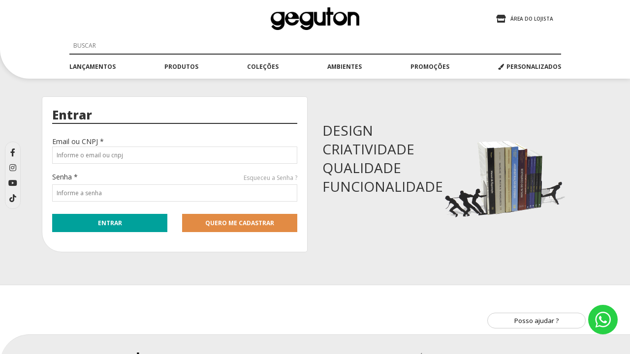

--- FILE ---
content_type: text/html; charset=UTF-8
request_url: https://www.geguton.com.br/cliente/entrar?redirect=/produto/142311/caixa-jogos-rustica
body_size: 15468
content:
<!DOCTYPE html><html lang="pt-br" class="h-100">
    <head>

        <!-- Meta TAGs -->
        		
		<title>Geguton | Sempre Presente</title>		
		<meta charset="UTF-8">
<meta http-equiv="Content-Type" content="text/html; charset=windows-1252">
<meta http-equiv="content-language" content="pt-BR">
<meta property="description" content="Você procura por sugestões de presentes criativos? Na Geguton você vai encontrar. Acesse e compre os seus.">
<meta itemprop="name" content="Geguton | Sempre Presente">
<meta itemprop="description" content="Você procura por sugestões de presentes criativos? Na Geguton você vai encontrar. Acesse e compre os seus.">
<meta itemprop="image" content="https://geguton.com.br/public/images/favicon-128.png">
<meta name="country" content="BRA">
<meta name="currency" content="R$">
<meta name="controller" content="Product">
<meta name="keywords" content="presentes criativos, geguton, sugestoes de presentes criativos, presentes para pessoas especiais, geguton cachoeira do sul, produtos geguton.">
<meta name="apple-mobile-web-app-capable" content="yes">
<meta name="mobile-web-app-capable" content="yes">
<meta name="theme-color" content=";000000">
<meta name="msapplication-navbutton-color" content=";000000">
<meta name="apple-mobile-web-app-status-bar-style" content="black">
<meta name="viewport" content="width=device-width, initial-scale=1.0, maximum-scale=1.0, user-scalable=no">
<meta name="rating" content="general">
<meta name="geo.region" content="BR-RS">
<meta name="geo.placename" content="Cachoeira do Sul, Rio Grande do Sul, Brasil">
<meta name="geo.position" content="-30.020193;-52.909203">
<meta name="dc.language" content="pt-BR">
<meta property="dcterms.type" content="text">
<meta property="dcterms.format" content="text/html">
<meta property="dcterms.language" content="pt-BR">
<meta property="dcterms.subject" content="presentes criativos, geguton, sugestoes de presentes criativos, presentes para pessoas especiais, geguton cachoeira do sul, produtos geguton.">
<meta property="dcterms.creator.address" content="atendimento@geguton.com.br">
<meta property="dcterms.identifier" content="https://www.geguton.com.br/">
<meta property="dcterms.title" content="Geguton | Sempre Presente">
<meta property="dcterms.description" content="Você procura por sugestões de presentes criativos? Na Geguton você vai encontrar. Acesse e compre os seus.">
<meta property="og:latitude" content="-30.020193">
<meta property="og:longitude" content="-52.909203">
<meta property="og:street-address" content="Rua Patrício de Albuquerque 1116">
<meta property="og:locality" content="Cachoeira do Sul">
<meta property="og:region" content="RS">
<meta property="og:country-name" content="BR">
<meta property="og:email" content="atendimento@geguton.com.br">
<meta property="og:phone_number" content="(51) 3723-4314">
<meta property="og:site_name" content="Geguton">
<meta property="og:type" content="product">
<meta property="og:url" content="https://www.geguton.com.br/">
<meta property="og:title" content="Geguton | Sempre Presente">
<meta property="og:description" content="Você procura por sugestões de presentes criativos? Na Geguton você vai encontrar. Acesse e compre os seus.">
<meta property="og:image" content="https://geguton.com.br/public/images/favicon-128.png">
<meta name="google-site-verification" content="NMSGypcwC3sUQcDQrG6Q-lgN72eFDaU-g4oKxo5pFcg">
<meta name="author" content="Geguton">
<meta name="viewport" content="width=device-width, initial-scale=1.0, minimum-scale=1.0, maximum-scale=1.0, user-scalable=no">
<meta http-equiv="X-UA-Compatible" content="IE=edge">
		<!-- Links -->
		
		<!-- Styles -->
		<link href="https&#x3A;&#x2F;&#x2F;fonts.googleapis.com&#x2F;css&#x3F;family&#x3D;Open&#x2B;Sans&#x3A;400,600,700,800" media="screen" rel="stylesheet" type="text&#x2F;css">
<link href="https&#x3A;&#x2F;&#x2F;cdnjs.cloudflare.com&#x2F;ajax&#x2F;libs&#x2F;font-awesome&#x2F;5.13.1&#x2F;css&#x2F;all.min.css" media="screen" rel="stylesheet" type="text&#x2F;css">
<link href="https&#x3A;&#x2F;&#x2F;cdn.jsdelivr.net&#x2F;npm&#x2F;select2&#x40;4.1.0-beta.1&#x2F;dist&#x2F;css&#x2F;select2.min.css" media="screen" rel="stylesheet" type="text&#x2F;css">
<link href="https&#x3A;&#x2F;&#x2F;geguton.com.br&#x2F;public&#x2F;libs&#x2F;nprogress&#x2F;nprogress.css" media="screen" rel="stylesheet" type="text&#x2F;css">
<link href="https&#x3A;&#x2F;&#x2F;geguton.com.br&#x2F;public&#x2F;css&#x2F;style.css" media="screen" rel="stylesheet" type="text&#x2F;css">
<link href="https&#x3A;&#x2F;&#x2F;geguton.com.br&#x2F;public&#x2F;libs&#x2F;bootstrap&#x2F;css&#x2F;bootstrap-grid.min.css" media="screen" rel="stylesheet" type="text&#x2F;css">
<link href="https&#x3A;&#x2F;&#x2F;geguton.com.br&#x2F;public&#x2F;libs&#x2F;owl-carousel&#x2F;owl.carousel.min.css" media="screen" rel="stylesheet" type="text&#x2F;css">
<link href="http&#x3A;&#x2F;&#x2F;purl.org&#x2F;dc&#x2F;elements&#x2F;1.1&#x2F;" rel="schema.DC">
<link href="https&#x3A;&#x2F;&#x2F;www.geguton.com.br&#x2F;" rel="canonical">
<link href="https&#x3A;&#x2F;&#x2F;geguton.com.br&#x2F;public&#x2F;images&#x2F;favicon-16.png" rel="icon" sizes="16x16">
<link href="https&#x3A;&#x2F;&#x2F;geguton.com.br&#x2F;public&#x2F;images&#x2F;favicon-32.png" rel="icon" sizes="32x32">
<link href="https&#x3A;&#x2F;&#x2F;geguton.com.br&#x2F;public&#x2F;images&#x2F;favicon-48.png" rel="icon" sizes="48x48">
<link href="https&#x3A;&#x2F;&#x2F;geguton.com.br&#x2F;public&#x2F;images&#x2F;favicon-64.png" rel="icon" sizes="64x64">
<link href="https&#x3A;&#x2F;&#x2F;geguton.com.br&#x2F;public&#x2F;images&#x2F;favicon-128.png" rel="icon" sizes="128x128">
<link href="https&#x3A;&#x2F;&#x2F;geguton.com.br&#x2F;public&#x2F;images&#x2F;favicon.ico" rel="shortcut&#x20;icon" type="image&#x2F;vnd.microsoft.icon">
    	<!-- Scripts -->
		<script type="text&#x2F;javascript" src="https&#x3A;&#x2F;&#x2F;geguton.com.br&#x2F;public&#x2F;js&#x2F;jquery.min.js"></script>
<script type="text&#x2F;javascript" src="https&#x3A;&#x2F;&#x2F;geguton.com.br&#x2F;public&#x2F;js&#x2F;jquery.mask.min.js"></script>
<script type="text&#x2F;javascript" src="https&#x3A;&#x2F;&#x2F;geguton.com.br&#x2F;public&#x2F;js&#x2F;jquery.validate.min.js"></script>
<script type="text&#x2F;javascript" src="https&#x3A;&#x2F;&#x2F;geguton.com.br&#x2F;public&#x2F;js&#x2F;additional-methods.min.js"></script>
<script type="text&#x2F;javascript" src="https&#x3A;&#x2F;&#x2F;geguton.com.br&#x2F;public&#x2F;libs&#x2F;nprogress&#x2F;nprogress.js"></script>
<script type="text&#x2F;javascript" src="https&#x3A;&#x2F;&#x2F;geguton.com.br&#x2F;public&#x2F;libs&#x2F;bootstrap&#x2F;js&#x2F;bootstrap.min.js"></script>
<script type="text&#x2F;javascript" src="https&#x3A;&#x2F;&#x2F;geguton.com.br&#x2F;public&#x2F;libs&#x2F;owl-carousel&#x2F;owl.carousel.min.js"></script>
<script type="text&#x2F;javascript" src="https&#x3A;&#x2F;&#x2F;cdn.jsdelivr.net&#x2F;npm&#x2F;select2&#x40;4.1.0-beta.1&#x2F;dist&#x2F;js&#x2F;select2.min.js"></script>
		<!-- Meta Pixel Code -->
		<script>
		!function(f,b,e,v,n,t,s)
		{if(f.fbq)return;n=f.fbq=function(){n.callMethod?
		n.callMethod.apply(n,arguments):n.queue.push(arguments)};
		if(!f._fbq)f._fbq=n;n.push=n;n.loaded=!0;n.version='2.0';
		n.queue=[];t=b.createElement(e);t.async=!0;
		t.src=v;s=b.getElementsByTagName(e)[0];
		s.parentNode.insertBefore(t,s)}(window, document,'script',
		'https://connect.facebook.net/en_US/fbevents.js');
		fbq('init', '691432244860329');
		fbq('track', 'PageView');
		</script>
		<noscript><img height="1" width="1" style="display:none"
		src="https://www.facebook.com/tr?id=691432244860329&ev=PageView&noscript=1"
		/></noscript>
		<!-- End Meta Pixel Code -->
		
		<!-- Google tag (gtag.js) -->
		<!-- Google Tag Manager -->
		<script>(function(w,d,s,l,i){w[l]=w[l]||[];w[l].push({'gtm.start':
		new Date().getTime(),event:'gtm.js'});var f=d.getElementsByTagName(s)[0],
		j=d.createElement(s),dl=l!='dataLayer'?'&l='+l:'';j.async=true;j.src=
		'https://www.googletagmanager.com/gtm.js?id='+i+dl;f.parentNode.insertBefore(j,f);
		})(window,document,'script','dataLayer','GTM-TQ97684');</script>
		<!-- End Google Tag Manager -->
		<!-- Google Tag Manager (noscript) -->
		<noscript><iframe src="https://www.googletagmanager.com/ns.html?id=GTM-TQ97684" height="0" width="0" style="display:none;visibility:hidden"></iframe></noscript>
		<!-- End Google Tag Manager (noscript) -->
        <meta name="p:domain_verify" content="56cfb1fd34311bde9253c8b9bbeb662a"/>

		<!-- Pinterest Tag -->
		<script>
		!function(e){if(!window.pintrk){window.pintrk = function () {
		window.pintrk.queue.push(Array.prototype.slice.call(arguments))};var
		  n=window.pintrk;n.queue=[],n.version="3.0";var
		  t=document.createElement("script");t.async=!0,t.src=e;var
		  r=document.getElementsByTagName("script")[0];
		  r.parentNode.insertBefore(t,r)}}("https://s.pinimg.com/ct/core.js");
		pintrk('load', '2613744231120', {em: '<user_email_address>'});
		pintrk('page');
		</script>
		<noscript>
		<img height="1" width="1" style="display:none;" alt=""
		  src="https://ct.pinterest.com/v3/?event=init&tid=2613744231120&pd[em]=<hashed_email_address>&noscript=1" />
		</noscript>
		<!-- end Pinterest Tag -->



		<!-- cdnjs -->
		<script type="text/javascript" src="//cdnjs.cloudflare.com/ajax/libs/jquery.lazy/1.7.9/jquery.lazy.min.js"></script>
		<script type="text/javascript" src="//cdnjs.cloudflare.com/ajax/libs/jquery.lazy/1.7.9/jquery.lazy.plugins.min.js"></script>

    </head>
    <body>

       <!-- Carregando -->
		<div class="carregando_site show">
			<div class="carregando-body">
				<div class="centro_carregando">
					<svg class="logo_carregando" height="51" width="197" preserveAspectRatio="xMidYMid" viewBox="0 0 969.78 251.125">
					<path d="m621 0.004c10 0.059 21 0.119 32 0.178v49.6c11 0.1 22 0.1 32 0.2v32.2h-32v119h-32v-119c-5 0.2-9 0.2-13 0.2v-32.4h13v-49.8zm-469 50v85 32c0 7 0 14-1 19-4 19-11 35-24 45-18 15-43.5 26-75.5 16-11.3-3-19.5-10-27.7-17-3.8-3-14.6-13-15.6-18 6.4-6 12.9-13 19.3-20 0.2 0 0.4 0 0.6 1 1.6 3 5.7 6 8.3 9 10.3 10 30 22 51.8 15 12.8-4 24.8-14 28.8-28-8 5-16 9-25.8 11-12.1 3-29.1 1-38.9-2-23.2-9-41.2-25-48.9-50-1.74-5-1.84-11-2.89-17-1.53-9 0.476-20 2.67-27 8.32-26.6 27.6-45.1 55.5-52.2 9.6-2.5 22.6-1.8 34.6-1.8h58.7zm158 78h-120c2 21 13 33 30 39 24 8 49-7 53-24h36c-10 27-23 46-51 55-46 14-82-14-95-45-4-9-7-24-5-37 6-30.6 22-50 47-60.7 16-6.7 40-7 57-0.3 26 10.9 47 35.9 48 73zm157-78v95 25 14c-2 12-5 21-10 30-10 16-24 28-44 34-39 12-77-12-89-35 6-7 13-14 19-21l1 1c1 4 7 8 10 11 3 2 5 5 8 7 9 5 25 10 40 6 13-3 27-14 30-28-6 4-13 7-21 10-12 4-32 3-43-1-23-9-41-25-49-49-2-5-2-10-3-16-1-9 0-20 2-28 8-27 28-46 56-53.2 10-2.5 23-1.8 35-1.8h58zm7 0h33v68c0 21-1 34 10 43 5 4 13 10 23 8 14-2 22-8 27-20 3-8 2-22 2-33v-66h32v152h-37c-12 0-27 1-38-1-26-6-45-24-51-51-1-6-1-13-1-21v-30.8-48.2zm281 0c39-0.7 63 19.3 74 46.2 8 16.8 8 40.8 1 58.8-9 21-26 36-49 43-4 2-9 2-15 3-12 2-26-1-34-5-22-9-38-25-45-49-3-8-5-21-3-32 1-5 2-10 4-15.1 9-21.9 24-37 46-45.7 4-1.6 9-2.5 14-3.5 2-0.3 4-0.5 7-0.7zm88 0h37c13 0 28-1.3 38 1 26 5.8 44 23.4 50 48.8 2 6.2 2 15.2 2 23.2v31 47h-33v-65c0-11 1-25-2-34-5-10.9-14-17.2-28-19.3-9-1.4-16 4.2-21 7.8-12 9.5-11 24.5-11 45.5v65h-32v-151zm-771 14c-1.6 0.2-3.3 0.4-4.9 0.6-2.8 0.7-5.5 1.4-8.2 2.1-12.4 4.9-21.8 13.8-26.7 26.1-10.2 26.2 5.8 49.2 23.7 57.2 5.2 3 13.2 6 21.7 4 19.4-3 31.8-11 38.8-27 14-33.2-13-63.1-44.4-63zm142 0.4c-3 0.5-5 1-8 1.6-6 2.6-12 8-14 14.7-7 17.4 8 37.3 27 34.3 10-1 17-7 20-15.6 8-19-7-35.2-25-35zm538 0c-4 1.5-9 1.1-13 2.6-13 5.3-23 15.4-28 29.6-8 25.4 9 47.4 25 54.4 6 2 13 5 21 4 21-4 33-12 40-29 2-6 4-16 2-24-5-22.3-20-37.7-47-37.6zm-366 0.3c-4 0.4-9 1.2-13 2.7-13 5.2-23 15.2-27 29.2-8 25.4 8 47.4 25 54.4 5 2 13 5 20 4 21-3 33-12 40-28 4-10 4-25 0-34.2-7-16.8-21-28.2-45-28.1z" style="fill: #000; fill-rule: evenodd;"/> </svg> 
					<div class="loader">
						<div class="loader-item"></div>
						<div class="loader-item"></div>
						<div class="loader-item"></div>
					</div>
				</div>
			</div>
		</div>
        <!-- / Carregando -->

	    
        <!-- Modal Alerta -->
		<div class="modal fade" id="mWarning" tabindex="-1" role="dialog" aria-labelledby="mWarning" aria-hidden="true">
			<div class="modal-dialog modal-dialog-centered">
				<div class="modal-content">
					<div class="modal-header">
						<h5 class="modal-title"><i class="fas fa-exclamation-triangle fa-lg fa-margin-right"></i>Atenção!</h5>
						<button type="button" class="close" data-dismiss="modal" aria-label="Close">
							<span aria-hidden="true">&times;</span>
						</button>
					</div>
					<div id="mWarningBody" class="modal-body">
					</div>
					<div class="modal-footer">
						<button type="button" class="btn_ btn_md btnSair" data-dismiss="modal">Fechar</button>
					</div>
				</div>
			</div>
		</div>
        <!-- / Modal Alerta -->

        <!-- Modal Yes Not -->
		<div class="modal fade" id="mYesNot" tabindex="-1" role="dialog" aria-labelledby="mWarning" aria-hidden="true">
			<div class="modal-dialog modal-dialog-centered">
				<div class="modal-content">
					<div class="modal-header">
						<h5 class="modal-title"><i class="fas fa-question-circle fa-lg fa-margin-right"></i>Atenção!</h5>
						<button type="button" class="close" data-dismiss="modal" aria-label="Close">
							<span aria-hidden="true">&times;</span>
						</button>
					</div>
					<div id="mYesNotBody" class="modal-body">
					</div>
					<div class="modal-footer">
						<button id="bNot" type="button" class="btn_ btn_md btnSair" data-dismiss="modal">Não</button>
						<button id="bYes" type="button" class="btn_ btn_md btnMeuCadastro" data-id="">Sim</button>
					</div>
				</div>
			</div>
		</div>
        <!-- / Modal Yes Not -->
			    		<!-- container site -->
		<div class="container_site">
			<!-- header main -->
			<header class="header_main">
			    				<!-- cabeçalho -->
				<div class="cabecalho">
					<div class="container">
						<div class="cabecalho_container">
							<ul class="cabecalho_ul row justify-content-end hzmp">
								<li class="cabecalho_li col-12 col-lg-4">
									<div class="minha_loja">
										<ul class="minha_loja_ul hzmp">
											<li class="minha_loja_li mr-3">
																							<a class="minha_loja_a transitions5" href="/cliente/entrar">
												    <i class="fas fa-store fa-margin-right-5"></i>
													<span class="minha_loja_span">ÁREA DO LOJISTA</span>
												</a>
																						</li>
																					</ul>
									</div>
								</li>
								<li class="cabecalho_li col-6 col-lg-4">
									<div class="logo">
										<a class="logo_a" title="Geguton | Sempre Presente" href="/">
											<h1 class="logo_h1 hdno hfz0 hzmp">Geguton | Sempre Presente</h1>
											<img src="https://geguton.com.br/public/images/geguton_logo.png" alt="Geguton | Sempre Presente" class="logo_img img-fluid" />
										</a>
									</div>
								</li>
								<li class="cabecalho_li col-3 col-lg-12">
									<div class="btn_menu_mobile d-lg-none" title="MENU">
										<span class="btn_menu_mobile_span"></span>
										<span class="btn_menu_mobile_span"></span>
										<span class="btn_menu_mobile_span"></span>
									</div>
									<div class="menu_desktop d-none d-lg-block">
										<nav class="menu_header">
    <ul class="menu_header_ul hzmp">
        	    	
        <li class="menu-item">
                                    <a class="menu_a transitions5" href="/menu/21/lancamentos">lançamentos</a>
                                            </li>
    	    	
        <li class="menu-item">
                                    <a class="menu_a transitions5">produtos</a>
                                                <ul class="submenu hzmp">
                <div class="container_submenu">
                    <div class="menu_produtos">
                        <h3 class="menu_produtos_h3">produtos</h3>
                        <ul class="menu_produtos_ul row hzmp">
                                                    <li class="menu_produtos_li col-lg-3">
                                <ul>
                                                                            <li><a href="/submenu/37/abridor-de-garrafa">abridor de garrafa</a></li>
                                                                            <li><a href="/submenu/9567/adega">adega</a></li>
                                                                            <li><a href="/submenu/38/bandeja">bandeja</a></li>
                                                                            <li><a href="/submenu/67/caixa">caixa</a></li>
                                                                            <li><a href="/submenu/9564/cofre">cofre</a></li>
                                                                            <li><a href="/submenu/40/escultura">escultura</a></li>
                                                                            <li><a href="/submenu/45/gancho">gancho</a></li>
                                                                            <li><a href="/submenu/46/ima">ímã</a></li>
                                                                    </ul>
                            </li>
                                                    <li class="menu_produtos_li col-lg-3">
                                <ul>
                                                                            <li><a href="/submenu/47/mesa">mesa</a></li>
                                                                            <li><a href="/submenu/68/painel">painel</a></li>
                                                                            <li><a href="/submenu/49/porta-caneta">porta caneta</a></li>
                                                                            <li><a href="/submenu/50/porta-capsulas">porta cápsulas</a></li>
                                                                            <li><a href="/submenu/51/porta-chaves">porta chaves</a></li>
                                                                            <li><a href="/submenu/52/porta-controle">porta controle</a></li>
                                                                            <li><a href="/submenu/53/porta-guarda-chuva">porta guarda chuva</a></li>
                                                                            <li><a href="/submenu/9569/porta-guardanapo">porta guardanapo</a></li>
                                                                    </ul>
                            </li>
                                                    <li class="menu_produtos_li col-lg-3">
                                <ul>
                                                                            <li><a href="/submenu/54/porta-incenso">porta incenso</a></li>
                                                                            <li><a href="/submenu/55/porta-joias">porta joias</a></li>
                                                                            <li><a href="/submenu/56/porta-livros">porta livros</a></li>
                                                                            <li><a href="/submenu/57/porta-maquiagem">porta maquiagem</a></li>
                                                                            <li><a href="/submenu/9566/porta-panela">porta panela</a></li>
                                                                            <li><a href="/submenu/9565/porta-papel-toalha">porta papel toalha</a></li>
                                                                            <li><a href="/submenu/58/porta-recado">porta recado</a></li>
                                                                            <li><a href="/submenu/59/porta-retrato">porta retrato</a></li>
                                                                    </ul>
                            </li>
                                                    <li class="menu_produtos_li col-lg-3">
                                <ul>
                                                                            <li><a href="/submenu/61/porta-rolhas">porta rolhas</a></li>
                                                                            <li><a href="/submenu/62/porta-talheres">porta talheres</a></li>
                                                                            <li><a href="/submenu/63/porta-tampinhas">porta tampinhas</a></li>
                                                                            <li><a href="/submenu/64/prateleira">prateleira</a></li>
                                                                            <li><a href="/submenu/65/quadro">quadro</a></li>
                                                                            <li><a href="/submenu/9559/suporte-monitor">suporte monitor</a></li>
                                                                            <li><a href="/submenu/9568/trava-porta">trava porta</a></li>
                                                                    </ul>
                            </li>
                                                </ul>
                    </div>
                </div>
            </ul>
                </li>
    	    	
        <li class="menu-item">
                                    <a class="menu_a transitions5">coleções</a>
                                                <ul class="submenu hzmp">
                <div class="container_submenu">
                    <div class="menu_produtos">
                        <h3 class="menu_produtos_h3">coleções</h3>
                        <ul class="menu_produtos_ul row hzmp">
                                                    <li class="menu_produtos_li col-lg-3">
                                <ul>
                                                                            <li><a href="/submenu/5653/amor">amor</a></li>
                                                                            <li><a href="/submenu/5654/anote-ai">anote aí</a></li>
                                                                            <li><a href="/submenu/5655/basica">básica</a></li>
                                                                    </ul>
                            </li>
                                                    <li class="menu_produtos_li col-lg-3">
                                <ul>
                                                                            <li><a href="/submenu/5656/beauty">beauty</a></li>
                                                                            <li><a href="/submenu/5657/bistro">bistrô</a></li>
                                                                            <li><a href="/submenu/5658/divertida">divertida</a></li>
                                                                    </ul>
                            </li>
                                                    <li class="menu_produtos_li col-lg-3">
                                <ul>
                                                                            <li><a href="/submenu/5659/floresta-urbana">floresta urbana</a></li>
                                                                            <li><a href="/submenu/5660/happy-hour">happy hour</a></li>
                                                                            <li><a href="/submenu/5661/viagem">viagem</a></li>
                                                                    </ul>
                            </li>
                                                </ul>
                    </div>
                </div>
            </ul>
                </li>
    	    	
        <li class="menu-item">
                                    <a class="menu_a transitions5">ambientes</a>
                                                <ul class="submenu hzmp">
                <div class="container_submenu">
                    <div class="menu_produtos">
                        <h3 class="menu_produtos_h3">ambientes</h3>
                        <ul class="menu_produtos_ul row hzmp">
                                                    <li class="menu_produtos_li col-lg-3">
                                <ul>
                                                                            <li><a href="/submenu/5667/bar">bar</a></li>
                                                                            <li><a href="/submenu/5662/cozinha">cozinha</a></li>
                                                                    </ul>
                            </li>
                                                    <li class="menu_produtos_li col-lg-3">
                                <ul>
                                                                            <li><a href="/submenu/5665/escritorio">escritório</a></li>
                                                                            <li><a href="/submenu/8462/hall">hall</a></li>
                                                                    </ul>
                            </li>
                                                    <li class="menu_produtos_li col-lg-3">
                                <ul>
                                                                            <li><a href="/submenu/5663/quarto">quarto</a></li>
                                                                            <li><a href="/submenu/8460/sala-de-estar">sala de estar</a></li>
                                                                    </ul>
                            </li>
                                                    <li class="menu_produtos_li col-lg-3">
                                <ul>
                                                                            <li><a href="/submenu/8461/sala-de-jantar">sala de jantar</a></li>
                                                                            <li><a href="/submenu/5666/varanda">varanda</a></li>
                                                                    </ul>
                            </li>
                                                </ul>
                    </div>
                </div>
            </ul>
                </li>
    	    	
        <li class="menu-item">
                                    <a class="menu_a transitions5" href="/menu/30/promocoes">promoções</a>
                                            </li>
    		<li class="menu-item">
			<a class="menu_a transitions5" href="/personalizados"><i class="fa fa-paint-brush fa-margin-right-5" aria-hidden="true"></i>PERSONALIZADOS</a>
		</li>
    </ul>
</nav>
									</div>
								</li>
								<li class="cabecalho_li col-12 ">
									<div class="form_search_container d-none d-lg-block">
										<form method="post" name="fSearch" action="/pesquisar">
											<div class="form_search">
												<input type="search" name="search" id="search" placeholder="BUSCAR" class="form_f form_campo form_campo_search" />
											</div>
										</form>
									</div>
								</li>
							</ul>
						</div>
					</div>
				</div>
				<!-- / cabeçalho -->

				<!-- menu mobile -->
				<div class="menu_mobile d-lg-none">
					<nav class="menu_header">
    <ul class="menu_header_ul hzmp">
        <li class="menu-item container">
            <form method="post" name="fSearch" action="/pesquisar">
                <div class="form_search row">
                    <input type="search" name="search" id="search" placeholder="BUSCAR" class="form_f_mobile form_campo" />
                </div>
            </form>
        </li>
                			            <li class="menu-item">
                                                <a class="menu_a transitions5" href="/menu/21/lancamentos">lançamentos</a>
                                                                </li>
        			            <li class="menu-item">
                            <input type="checkbox" name="menuOpt2" id="menuOpt2" class="menu_check" />
                    <label for="menuOpt2">
                                            <a class="menu_a transitions5">produtos</a>
                                    </label>
                                                    <ul class="submenu hzmp">
                    <div class="container_submenu">

                        <div class="menu_produtos">
                            <h3 class="menu_produtos_h3">produtos</h3>
                            <ul class="menu_produtos_ul row hzmp">

                                                            <li class="menu_produtos_li col-lg-3">
                                    <ul>
                                                                                    <li><a href="/submenu/37/abridor-de-garrafa">abridor de garrafa</a></li>
                                                                                    <li><a href="/submenu/9567/adega">adega</a></li>
                                                                                    <li><a href="/submenu/38/bandeja">bandeja</a></li>
                                                                                    <li><a href="/submenu/67/caixa">caixa</a></li>
                                                                                    <li><a href="/submenu/9564/cofre">cofre</a></li>
                                                                                    <li><a href="/submenu/40/escultura">escultura</a></li>
                                                                                    <li><a href="/submenu/45/gancho">gancho</a></li>
                                                                                    <li><a href="/submenu/46/ima">ímã</a></li>
                                                                            </ul>
                                </li>
                                                            <li class="menu_produtos_li col-lg-3">
                                    <ul>
                                                                                    <li><a href="/submenu/47/mesa">mesa</a></li>
                                                                                    <li><a href="/submenu/68/painel">painel</a></li>
                                                                                    <li><a href="/submenu/49/porta-caneta">porta caneta</a></li>
                                                                                    <li><a href="/submenu/50/porta-capsulas">porta cápsulas</a></li>
                                                                                    <li><a href="/submenu/51/porta-chaves">porta chaves</a></li>
                                                                                    <li><a href="/submenu/52/porta-controle">porta controle</a></li>
                                                                                    <li><a href="/submenu/53/porta-guarda-chuva">porta guarda chuva</a></li>
                                                                                    <li><a href="/submenu/9569/porta-guardanapo">porta guardanapo</a></li>
                                                                            </ul>
                                </li>
                                                            <li class="menu_produtos_li col-lg-3">
                                    <ul>
                                                                                    <li><a href="/submenu/54/porta-incenso">porta incenso</a></li>
                                                                                    <li><a href="/submenu/55/porta-joias">porta joias</a></li>
                                                                                    <li><a href="/submenu/56/porta-livros">porta livros</a></li>
                                                                                    <li><a href="/submenu/57/porta-maquiagem">porta maquiagem</a></li>
                                                                                    <li><a href="/submenu/9566/porta-panela">porta panela</a></li>
                                                                                    <li><a href="/submenu/9565/porta-papel-toalha">porta papel toalha</a></li>
                                                                                    <li><a href="/submenu/58/porta-recado">porta recado</a></li>
                                                                                    <li><a href="/submenu/59/porta-retrato">porta retrato</a></li>
                                                                            </ul>
                                </li>
                                                            <li class="menu_produtos_li col-lg-3">
                                    <ul>
                                                                                    <li><a href="/submenu/61/porta-rolhas">porta rolhas</a></li>
                                                                                    <li><a href="/submenu/62/porta-talheres">porta talheres</a></li>
                                                                                    <li><a href="/submenu/63/porta-tampinhas">porta tampinhas</a></li>
                                                                                    <li><a href="/submenu/64/prateleira">prateleira</a></li>
                                                                                    <li><a href="/submenu/65/quadro">quadro</a></li>
                                                                                    <li><a href="/submenu/9559/suporte-monitor">suporte monitor</a></li>
                                                                                    <li><a href="/submenu/9568/trava-porta">trava porta</a></li>
                                                                            </ul>
                                </li>
                                                        </ul>
                        </div>
                    </div>
                </ul>
                        </li>
        			            <li class="menu-item">
                            <input type="checkbox" name="menuOpt3" id="menuOpt3" class="menu_check" />
                    <label for="menuOpt3">
                                            <a class="menu_a transitions5">coleções</a>
                                    </label>
                                                    <ul class="submenu hzmp">
                    <div class="container_submenu">

                        <div class="menu_produtos">
                            <h3 class="menu_produtos_h3">coleções</h3>
                            <ul class="menu_produtos_ul row hzmp">

                                                            <li class="menu_produtos_li col-lg-3">
                                    <ul>
                                                                                    <li><a href="/submenu/5653/amor">amor</a></li>
                                                                                    <li><a href="/submenu/5654/anote-ai">anote aí</a></li>
                                                                                    <li><a href="/submenu/5655/basica">básica</a></li>
                                                                            </ul>
                                </li>
                                                            <li class="menu_produtos_li col-lg-3">
                                    <ul>
                                                                                    <li><a href="/submenu/5656/beauty">beauty</a></li>
                                                                                    <li><a href="/submenu/5657/bistro">bistrô</a></li>
                                                                                    <li><a href="/submenu/5658/divertida">divertida</a></li>
                                                                            </ul>
                                </li>
                                                            <li class="menu_produtos_li col-lg-3">
                                    <ul>
                                                                                    <li><a href="/submenu/5659/floresta-urbana">floresta urbana</a></li>
                                                                                    <li><a href="/submenu/5660/happy-hour">happy hour</a></li>
                                                                                    <li><a href="/submenu/5661/viagem">viagem</a></li>
                                                                            </ul>
                                </li>
                                                        </ul>
                        </div>
                    </div>
                </ul>
                        </li>
        			            <li class="menu-item">
                            <input type="checkbox" name="menuOpt4" id="menuOpt4" class="menu_check" />
                    <label for="menuOpt4">
                                            <a class="menu_a transitions5">ambientes</a>
                                    </label>
                                                    <ul class="submenu hzmp">
                    <div class="container_submenu">

                        <div class="menu_produtos">
                            <h3 class="menu_produtos_h3">ambientes</h3>
                            <ul class="menu_produtos_ul row hzmp">

                                                            <li class="menu_produtos_li col-lg-3">
                                    <ul>
                                                                                    <li><a href="/submenu/5667/bar">bar</a></li>
                                                                                    <li><a href="/submenu/5662/cozinha">cozinha</a></li>
                                                                            </ul>
                                </li>
                                                            <li class="menu_produtos_li col-lg-3">
                                    <ul>
                                                                                    <li><a href="/submenu/5665/escritorio">escritório</a></li>
                                                                                    <li><a href="/submenu/8462/hall">hall</a></li>
                                                                            </ul>
                                </li>
                                                            <li class="menu_produtos_li col-lg-3">
                                    <ul>
                                                                                    <li><a href="/submenu/5663/quarto">quarto</a></li>
                                                                                    <li><a href="/submenu/8460/sala-de-estar">sala de estar</a></li>
                                                                            </ul>
                                </li>
                                                            <li class="menu_produtos_li col-lg-3">
                                    <ul>
                                                                                    <li><a href="/submenu/8461/sala-de-jantar">sala de jantar</a></li>
                                                                                    <li><a href="/submenu/5666/varanda">varanda</a></li>
                                                                            </ul>
                                </li>
                                                        </ul>
                        </div>
                    </div>
                </ul>
                        </li>
        			            <li class="menu-item">
                                                <a class="menu_a transitions5" href="/menu/30/promocoes">promoções</a>
                                                                </li>
        		<li class="menu-item">
			<a class="menu_a transitions5" href="/personalizados"><i class="fa fa-paint-brush fa-margin-right-5" aria-hidden="true"></i>PERSONALIZADOS</a>
		</li>
		
		
    </ul>
</nav>
				</div>
				<!-- / menu mobile -->

			</header>
			<!-- / header main -->

			<!-- main -->
			<main class="main_site">
				


<!-- sessão cadastros -->
<section class="sessao_do_site sessao_pad sessao_cadastros recuar_topo">
	<div class="container">
		<div class="lista_da_sessao">

			<div class="cadastros">
				<ul class="cadastros_ul row justify-content-center hzmp">
					
					<li class="cadastros_li col-lg-6">
						<div class="cadastros_content">
							<div class="form_cadastros_container">
								<header class="header_sessao">
									<h2 class="header_sessao_h2 hzmp">Entrar</h2>
								</header>
								<div class="form_cadastros">
									<form method="post" id="frmLogin" action="&#x2F;cliente&#x2F;entrar&#x3F;redirect&#x3D;&#x2F;produto&#x2F;142311&#x2F;caixa-jogos-rustica" autocomplete="off">										<div class="form_cadastros_ul row hzmp">
											<div id="messages" class="col-12">
																							</div>
											<div class="col-12">
												<div class="form_cadastros_li ">
												<label class="form_cadastros_p" for="identity">Email ou CNPJ *</label>												<input name="identity" type="text" class="form_f&#x20;form_campo&#x20;form_campo_cadastros&#x20;cnpjemail" id="identity" placeholder="Informe&#x20;o&#x20;email&#x20;ou&#x20;cnpj" required="required" value="">																								</div>
											</div>
											<div class="col-12">
												<div class="form_cadastros_li ">
												<label class="form_cadastros_p" for="credential">Senha *</label>												<a class="search aundecored pull-right" href="/cliente/recuperar-senha?redirect=/produto/142311/caixa-jogos-rustica">Esqueceu a Senha ?</a>
												<input type="password" name="credential" class="form_f&#x20;form_campo&#x20;form_campo_cadastros" id="credential" placeholder="Informe&#x20;a&#x20;senha" required="required" value="">																								</div>
											</div>
											<div class="col-md-6 ml-md-auto">
												<div class="form_cadastros_btn">
													<input type="submit" name="submit" class="btnEntrar&#x20;form_botao_acessos&#x20;acessos_li" id="submit" value="ENTRAR">												</div>
											</div>
											<div class="col-md-6 ml-md-auto">
												<div class="acessos_cadastrar_li">
													<a class="btnCadastrar form_botao_acessos" title="Quero me Cadastrar" href="/cliente/novo-cadastro">quero me cadastrar</a>
												</div>
											</div>
										</div>
																					<input type="hidden" name="redirect" value="/produto/142311/caixa-jogos-rustica">
																			</form>								</div>
							</div>
						</div>
					</li>
					<li class="cadastros_li col-lg-6 d-none d-lg-block">
    <div class="cadastros_content">
        <div class="cadastros_itens">
            <div class="cadastros_txts">
                                <h3 class="cadastros_h3 hzmp">DESIGN</h3><h3 class="cadastros_h3 hzmp">CRIATIVIDADE</h3><h3 class="cadastros_h3 hzmp">QUALIDADE</h3><h3 class="cadastros_h3 hzmp">FUNCIONALIDADE</h3>            </div>
            <div class="cadastros_capa">
                <img src="https://geguton.com.br/public/images/34967b2692f26f94b387ea3aa6003225.png" alt="" class="cadastros_img img-fluid" />
            </div>
        </div>
    </div>
</li>
				</ul>
			</div>
		</div>
	</div>
</section>
<!-- / sessão cadastros -->

<!-- sessão banner rodapé -->
<section class="sessao_do_site sessao_pad sessao_banner_rodape">
    </section>
<!-- / sessão banner rodapé -->			</main>
            <!-- / main -->

			<!-- footer main -->
			<footer class="footer_main">
				
				<!-- sessão rodapé -->
				<section class="sessao_do_site sessao_rodape">
					<div class="lista_da_sessao">
						
						<!-- rodapé top -->
						<div class="rodape_top">
							<div class="container">
								<div class="rodape_top_container">
									<ul class="rodape_top_ul row justify-content-center hzmp">
										<li class="rodape_top_li col-md-4">
											<div class="rodape_top_content">
												<div class="empresa">
													<div class="logo_rodape">
														<a class="logo_rodape_a" title="Geguton | Sempre Presente" href="/">
															<img src="https://geguton.com.br/public/images/geguton_logo.png" alt="Geguton | Sempre Presente" class="logo_rodape_img img-fluid" />
														</a>
													</div>
													<div class="redes_sociais_rodape">
														<ul>
															<li><a class="transitions5" title="Curta a Geguton no Facebook" target="_blank" href="https://www.facebook.com/geguton"><i class="fab fa-facebook-f"></i></a></li>
															<li><a class="transitions5" title="Siga a Geguton no Instagram" target="_blank" href="https://www.instagram.com/geguton/"><i class="fab fa-instagram"></i></a></li>
															<li><a class="transitions5" title="Siga a Geguton no Pinterest" target="_blank" href="https://br.pinterest.com/geguton/"><i class="fab fa-pinterest"></i></a></li>
															<li><a class="transitions5" title="Siga a Geguton no Twitter" target="_blank" href="https://twitter.com/geguton"><i class="fab fa-twitter"></i></a></li>
															<li><a class="transitions5" title="Acompanhe a Geguton no Youtube" target="_blank" href="https://www.youtube.com/channel/UCNC3XVAKie7C4pdWkwu3vNw"><i class="fab fa-youtube"></i></a></li>
															<li><a class="transitions5" title="Acompanhe a Geguton no Tiktok" target="_blank" href="https://www.youtube.com/channel/UCNC3XVAKie7C4pdWkwu3vNw"><i class="fab fa-tiktok"></i></a></li>
														</ul>
													</div>
												</div>
											</div>
										</li>
										<li class="rodape_top_li col-md-4">
											<div class="rodape_top_content">
												<div class="telefones_rodape">
													<ul>
														<li><p><a class="aundecored colorbk" target="_blank" href="tel:0155137234314"><i class="fas fa-phone-alt"></i> (51) 3723-4314</a></p></li>
														<li><p><a class="aundecored colorbk" target="_blank" href="tel:0155137233837"><i class="fas fa-phone-alt"></i> (51) 3723-6730</a></p></li>
														<li><p><a class="aundecored colorbk" target="_blank" href="https://wa.me/5551997790258"><i class="fab fa-whatsapp"></i> (51) 99779.0258</a></p></li>
														<li><p><a class="aundecored colorbk" target="_blank" href="https://wa.me/5551998789856"><i class="fab fa-whatsapp"></i> (51) 99878-9856</a></p></li>
													</ul>
												</div>
											</div>
										</li>
										<li class="rodape_top_li col-sm-6 col-md-4">
											<div class="rodape_top_content">
												<div class="menu_rodape">
													<ul class="menu_rodape_ul hzmp">
														<li class="menu_rodape_li"><a class="menu_rodape_a transitions5" title="Página Inicial" href="/">Página Inicial</a></li>
														<li class="menu_rodape_li"><a class="menu_rodape_a transitions5" title="Quem Somos" href="/quem-somos">Quem Somos</a></li>
														<li class="menu_rodape_li"><a class="menu_rodape_a transitions5" title="Perguntas Frequentes" href="/perguntas-frequentes">Perguntas Frequentes</a></li>
														<li class="menu_rodape_li"><a class="menu_rodape_a transitions5" title="Fale Conosco" href="/fale-conosco">Fale Conosco</a></li>
													</ul>
												</div>
											</div>
										</li>
									</ul>
								</div>
							</div>
						</div>
						<!-- / rodapé top -->

						<!-- rodapé footer -->
						<div class="rodape_footer">
							<ul class="rodape_footer_ul hzmp">
								<li class="rodape_footer_li">
									<div class="rodape_footer_content">
										<div class="copyright_txts">
											<p class="copyright_p hzmp">2020 &copy; Copyright | Geguton Presentes e Decorações LTDA | CNPJ 72.430.184/0001-30 | Todos os direitos reservados.</p>
										</div>
									</div>
								</li>
								<li class="rodape_footer_li">
									<div class="rodape_footer_content">
										<div class="cartoes_pgto">
											<ul class="cartoes_pgto_ul hzmp">
												<li class="cartoes_pgto_li"><img src="https://geguton.com.br/public/images/western_union.png" alt="" class="cartoes_pgto_img img-fluid"></li>
												<li class="cartoes_pgto_li"><img src="https://geguton.com.br/public/images/paypal.png" alt="" class="cartoes_pgto_img img-fluid"></li>
												<li class="cartoes_pgto_li"><img src="https://geguton.com.br/public/images/master_card.png" alt="" class="cartoes_pgto_img img-fluid"></li>
												<li class="cartoes_pgto_li"><img src="https://geguton.com.br/public/images/visa.png" alt="" class="cartoes_pgto_img img-fluid"></li>
											</ul>
										</div>
									</div>
								</li>
							</ul>
						</div>
						<!-- / rodapé footer -->

						<!-- redes sociais lateral -->
						<div class="redes_sociais_lateral">
							<ul>
								<li><a class="transitions5" title="Curta a Geguton no Facebook" target="_blank" href="https://www.facebook.com/geguton"><i class="fab fa-facebook-f"></i></a></li>
								<li><a class="transitions5" title="Siga a Geguton no Instagram" target="_blank" href="https://www.instagram.com/geguton/"><i class="fab fa-instagram"></i></a></li>
								<li><a class="transitions5" title="Acompanhe a Geguton no Youtube" target="_blank" href="https://www.youtube.com/channel/UCNC3XVAKie7C4pdWkwu3vNw"><i class="fab fa-youtube"></i></a></li>
								<li><a class="transitions5" title="Acompanhe a Geguton no Tiktok" target="_blank" href="https://www.tiktok.com/@geguton"><i class="fab fa-tiktok"></i></a></li>
							</ul>
						</div>
						<!-- / redes sociais lateral -->

					</div>
				</section>
				<!-- / sessão rodapé -->
			</footer>
			<!-- / footer main -->
		</div>
		<!-- / container site -->

        <script type="text&#x2F;javascript">
    //<!--
    jQuery.validator.setDefaults({
	errorElement: 'span',
	errorPlacement: function (error, element) {
		error.addClass('invalid-feedback');
		element.closest('.form_cadastros_li').append(error);
	},
	highlight: function (element, errorClass, validClass) {
		$(element).addClass('is-invalid');
	},
	unhighlight: function (element, errorClass, validClass) {
		$(element).removeClass('is-invalid');
	},
});
$(function() {
	$("#frmLogin").validate({
		errorClass: "control-label",
		errorElement: "span",
		rules:
		{
			identity:{
				required: true,
				minlength: 1,
				maxlength: 200,
			},
			credential:{
				required: true,
				minlength: 4,
				maxlength: 32,
			},
		},
		messages: 
		{
		    identity:
		    {
				required: "Informe seu Email.",
				minlength: "o email deve possuir no mínimo 1 caractere.",
				maxlength: "o email deve possuir no máximo 200 caracteres.",
		    },
		    credential:
		    {
				required: "Informe sua Senha.",
				minlength: "A senha deve possuir no mínimo 4 caracteres.",
				maxlength: "A senha deve possuir no máximo 200 caracteres.",
			},
		},

	});
});
    //-->
</script>
<script type="text&#x2F;javascript">
    //<!--
    $(function() {
	$('.lazy').Lazy();
});
$(function() {
	$('.lazy_delay').lazy({
		delay: 5000
	});
});
$(document).ready(function() {
    $('.carregando_site').removeClass('show').addClass('hide'); 
	jQuery( document ).ajaxStart(function() {
		NProgress.start();
	});

	jQuery( document ).ajaxStop(function() {
		NProgress.done();
	});

	$("#cart_view").click(function() {
		$("#mCartBody").empty();
		$.get("/meu-carrinho/resume", function(data) {
			$("#mCartBody").append(data);
		})	
		.fail(function() {
			$("#mCartBody").append("<div class=\"alert alert-danger\" role=\"alert\">Não foi possível obter os dados!</div>");
		})
		.always(function() {
			$("#mCart").modal("show");
		});
	});

    // Incremento e Decremento de quantidade
	$('.purchase-product').click(function(e) {
        e.preventDefault();
        var input_quantity = $(this).attr('data-field');
		var input_product = $(this).attr('data-product');
    	var input = $("input[name='" + input_quantity + "']");
    	var input_val = parseFloat(input.val());
		$.getJSON("/meu-carrinho/add/" + input_product + "/" + input_val, function(data) {
			if(data.status) {
				$(".cart-total-qtd").empty();
				$(".cart-total-qtd").append(data.cart);
				fbq('track', 'AddToCart');
				pintrk('track', 'addtocart', { value: data.pr_value, order_quantity: data.pr_qtd, currency: 'BRL' });
			}
			else {
				$("#mWarningBody").empty();
				$("#mWarningBody").append(data.message);
				$("#mWarning").modal("show");
			}
        })
		.fail(function() {
			$("#mWarningBody").empty();
			$("#mWarningBody").append("Não foi possível adicionar a quantidade indicada do produto no carrinho!");
		    $("#mWarning").modal("show");
		});
	});

    // Incremento e Decremento de quantidade
	$('.product-quantity-change').click(function(e) {
        e.preventDefault();
        var input_quantity = $(this).attr('data-field');
		var input_type = $(this).attr('data-type');
    	var input = $("input[name='" + input_quantity + "']");
		var multiple_val = parseFloat(input.attr('data-multiple'));
    	var current_val = parseFloat(input.val());
		if (!isNaN(current_val)) {
			if (input_type == 'minus') {
				if (current_val > multiple_val) {
					input.val(current_val - multiple_val).change();
				}
				current_val = parseFloat(input.val());
				if (current_val > multiple_val) {
					$(".product-quantity-change[data-type='minus'][data-field='" + input_quantity + "']").attr('disabled', false);
				}
				else {
					$(".product-quantity-change[data-type='minus'][data-field='" + input_quantity + "']").attr('disabled', true);
				}
			} 
			else if (input_type == 'plus') {
				input.val(current_val + multiple_val).change();
				$(".product-quantity-change[data-type='minus'][data-field='" + input_quantity + "']").attr('disabled', false);
			}
		} 
		else {
			input.val(multiple_val);
			$(".product-quantity-change[data-type='minus'][data-field='" + input_quantity + "']").attr('disabled', true);
		}
	});
	$('.product-quantity').change(function() {
		var current_val = parseFloat($(this).val());
		var multiple_val = parseFloat($(this).attr('data-multiple'));
		var input_name = $(this).attr('name');
		if (current_val < multiple_val) {
			$(this).val(multiple_val);
		} 
		if (current_val % multiple_val > 0) {
			$(this).val(current_val - (current_val % multiple_val));
		}
		current_val = parseFloat($(this).val());
		if (current_val > multiple_val) {
			$(".product-quantity-change[data-type='minus'][data-field='" + input_name + "']").attr('disabled', false);
		} 
		else {
			$(".product-quantity-change[data-type='minus'][data-field='" + input_name + "']").attr('disabled', true);
		}
	});

	// Controles do Menu Responsivo
    $('.btn_menu_mobile').click(function(event) {
        event.stopPropagation();
        if(!$(this).hasClass('active')) {
            $(this).addClass('active');
            $('.menu_header_ul').animate({'left': '0px'}, 1000);
        }
		else {
            $(this).removeClass('active');
            $('.menu_header_ul').animate({'left': '-100%'}, 1000);
        }
    });

	// Controles Banner Home
	$('.banner_home_ul').owlCarousel({
		items:1,
		loop:true,
		nav:false,
		dots:true,
		autoHeight:true,
		autoplay:true,
		autoplayTimeout:5000,
		autoplayHoverPause:true
	});
	// Controles Banner Home

	// Controles Carousel de Produtos
	$('.produtos_ul').owlCarousel({
		nav:true,
		dots:false,
		loop: false,
        rewind: true,
		margin:30,
		responsive:{
			  0:{ items:1 },
			576:{ items:2 },
			768:{ items:3 },
			992:{ items:4 }
		}
	});

	// Controles Carousel de Produtos

	// Galeria Página Single de Produto
	$(".j_gallery_item").click(function(){
		var item  = jQuery(this);
		var itens = jQuery(".j_gallery_item");
		var home  = jQuery(".j_gallery_home");
		if(!item.hasClass("active")){
			itens.removeClass("active");
			item.addClass("active");
			home.fadeTo(200, 0.1, function(){
				$(this).attr("src", item.find("img").attr("src"));
				$(this).fadeTo(200, 1);
			});
		}
	});
    // Galeria Página Single de Produto

    // Movimento das imagens
	$(".image-animation").mouseover(function(event) {
		$(this).children('.image-animation-cover')
			.addClass('invisible-image')
			.removeClass('visible-image');
		$(this).children('.image-animation-ornate')
			.removeClass('invisible-image')
			.addClass('visible-image');
	});
	$(".image-animation").mouseleave(function(event){
		$(this).children('.image-animation-cover')
			.addClass('visible-image')
			.removeClass('invisible-image');
		$(this).children('.image-animation-ornate')
			.removeClass('visible-image')
			.addClass('invisible-image');
	});
	// Movimento das imagens

});

$.fn.CopyToClipboard = function() {
    var textToCopy = false;
    if(this.is('select') || this.is('textarea') || this.is('input')){
        textToCopy = this.val();
    }else {
        textToCopy = this.text();
    }
    CopyToClipboard(textToCopy);
};

function CopyToClipboard( val ){
    var hiddenClipboard = $('#_hiddenClipboard_');
    if(!hiddenClipboard.length){
        $('body').append('<textarea readonly style="position:absolute;top: -9999px;" id="_hiddenClipboard_"></textarea>');
        hiddenClipboard = $('#_hiddenClipboard_');
    }
    hiddenClipboard.html(val);
    hiddenClipboard.select();
    document.execCommand('copy');
    document.getSelection().removeAllRanges();
    hiddenClipboard.remove();
}

$(function(){
    $('[data-clipboard-target]').each(function(){
        $(this).click(function() {
            $($(this).data('clipboard-target')).CopyToClipboard();
        });
    });
    $('[data-clipboard-text]').each(function(){
        $(this).click(function(){
            CopyToClipboard($(this).data('clipboard-text'));
        });
    });
});

    //-->
</script>		
		
<!-- START Widget WhastApp hospedagemwordpresspro -->
<a href="https://api.whatsapp.com/send?phone=5551998789856&text=Olá!%20Preciso%20de%20ajuda..." id="waurlsite" class="bt-whatsApp" target="_blank" style="right:25px; position:fixed;width:60px;height:60px;bottom:40px;z-index:100;">
<img src="[data-uri]" alt="" width="60px">
</a>
<span id="alertWapp" style="right:30px; visibility: hidden; position:fixed;	width:17px;	height:17px;bottom:90px; background:red;z-index:101; font-size:11px;color:#fff;text-align:center;border-radius: 50px; font-weight:bold;line-height: normal; "> 1 </span>
<div id="msg1" style="right: 90px; visibility: visible; background: #fff; color: #000; position: fixed; width: 200px; bottom: 52px; text-align: center; font-size: 13px; line-height: 31px; height: 32px; border-radius: 100px; z-index: 100;border: 1px solid #ccc; ">Posso ajudar ?</div>
<script type="text/javascript">function showIt2() {document.getElementById("msg1").style.visibility = "visible";}    setTimeout("showIt2()", 5000); function hiddenIt() {document.getElementById("msg1").style.visibility = "hidden";}setTimeout("hiddenIt()", 15000); function showIt3() {document.getElementById("msg1").style.visibility = "visible";} setTimeout("showIt3()", 25000);  msg1.onclick = function() {document.getElementById('msg1').style.visibility = "hidden"; };function alertW() { document.getElementById("alertWapp").style.visibility = "visible";	} setTimeout("alertW()", 15000); </script>
<!-- END Widget WhastApp -->
		
		
    </body>
</html>


--- FILE ---
content_type: application/javascript
request_url: https://koi-3qnctksqz4.marketingautomation.services/koi?rf=&hn=www.geguton.com.br&lg=en-US%40posix&sr=1280x720&cd=24&vr=2.4.1&se=1769272215616&ac=KOI-3YQKUIUPU0&ts=1769272216&pt=NaN&pl=NaN&loc=https%3A%2F%2Fwww.geguton.com.br%2Fcliente%2Fentrar%3Fredirect%3D%2Fproduto%2F142311%2Fcaixa-jogos-rustica&tp=page&ti=Geguton%20%7C%20Sempre%20Presente
body_size: -71
content:
window._ss.handleResponse({"isChatbotCapable":false,"trackingID":"202601|6974f39792f16701be07fe49","type":"page"});
